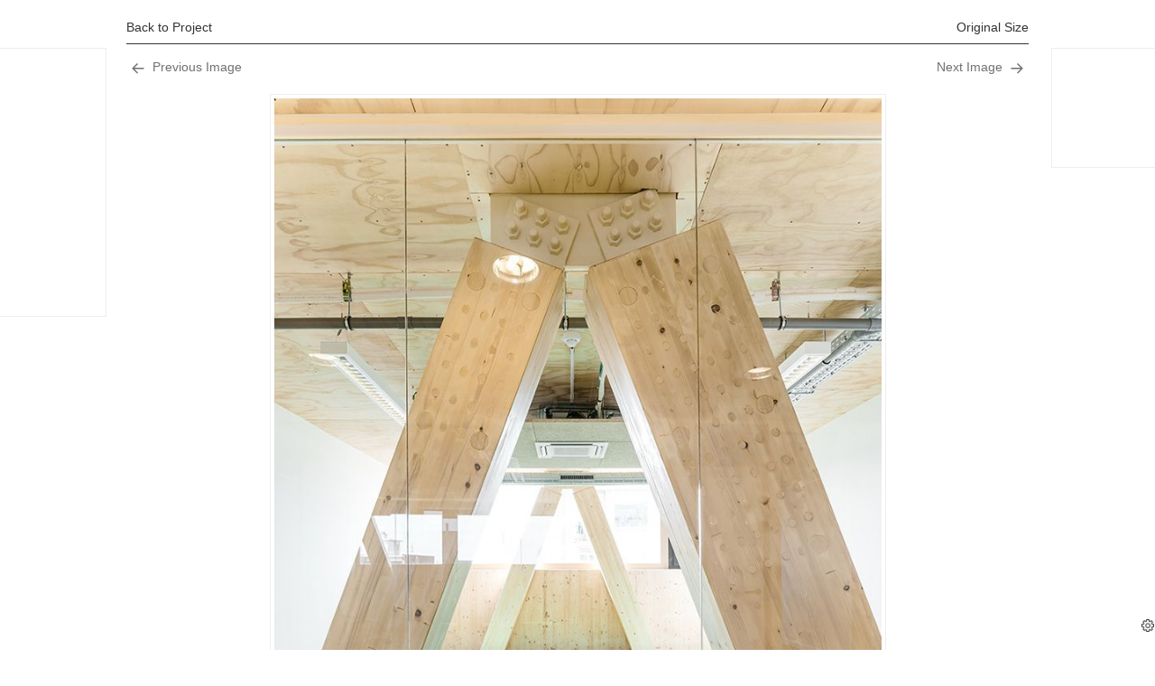

--- FILE ---
content_type: application/javascript; charset=utf-8
request_url: https://fundingchoicesmessages.google.com/f/AGSKWxUCrBzlfowMDyO3xD8fRdCV_dA1J-AhFbtBmNIKXb1oY8WQdPs-cy_gQl8712GMbN6UgoDP0jQ-ygXJFFrXNy28raq1-dmN2x8PHEbW1xHeJ-prAIKbPsq1D2BXjn2UTnLu3kPTQQ==?fccs=W251bGwsbnVsbCxudWxsLG51bGwsbnVsbCxudWxsLFsxNzY5NDE4ODkzLDIwNjAwMDAwMF0sbnVsbCxudWxsLG51bGwsW251bGwsWzcsNl0sbnVsbCxudWxsLG51bGwsbnVsbCxudWxsLG51bGwsbnVsbCxudWxsLG51bGwsM10sImh0dHBzOi8vYWZhc2lhYXJjaHppbmUuY29tLzIwMTkvMDkvYi1hcmNoaXRlY3Rlbi9sdWNpZC1tdW5kby0yMC8iLG51bGwsW1s4LCJrNjFQQmptazZPMCJdLFs5LCJlbi1VUyJdLFsxNiwiWzEsMSwxXSJdLFsxOSwiMiJdLFsxNywiWzBdIl0sWzI0LCIiXSxbMjksImZhbHNlIl1dXQ
body_size: 124
content:
if (typeof __googlefc.fcKernelManager.run === 'function') {"use strict";this.default_ContributorServingResponseClientJs=this.default_ContributorServingResponseClientJs||{};(function(_){var window=this;
try{
var qp=function(a){this.A=_.t(a)};_.u(qp,_.J);var rp=function(a){this.A=_.t(a)};_.u(rp,_.J);rp.prototype.getWhitelistStatus=function(){return _.F(this,2)};var sp=function(a){this.A=_.t(a)};_.u(sp,_.J);var tp=_.ed(sp),up=function(a,b,c){this.B=a;this.j=_.A(b,qp,1);this.l=_.A(b,_.Pk,3);this.F=_.A(b,rp,4);a=this.B.location.hostname;this.D=_.Fg(this.j,2)&&_.O(this.j,2)!==""?_.O(this.j,2):a;a=new _.Qg(_.Qk(this.l));this.C=new _.dh(_.q.document,this.D,a);this.console=null;this.o=new _.mp(this.B,c,a)};
up.prototype.run=function(){if(_.O(this.j,3)){var a=this.C,b=_.O(this.j,3),c=_.fh(a),d=new _.Wg;b=_.hg(d,1,b);c=_.C(c,1,b);_.jh(a,c)}else _.gh(this.C,"FCNEC");_.op(this.o,_.A(this.l,_.De,1),this.l.getDefaultConsentRevocationText(),this.l.getDefaultConsentRevocationCloseText(),this.l.getDefaultConsentRevocationAttestationText(),this.D);_.pp(this.o,_.F(this.F,1),this.F.getWhitelistStatus());var e;a=(e=this.B.googlefc)==null?void 0:e.__executeManualDeployment;a!==void 0&&typeof a==="function"&&_.To(this.o.G,
"manualDeploymentApi")};var vp=function(){};vp.prototype.run=function(a,b,c){var d;return _.v(function(e){d=tp(b);(new up(a,d,c)).run();return e.return({})})};_.Tk(7,new vp);
}catch(e){_._DumpException(e)}
}).call(this,this.default_ContributorServingResponseClientJs);
// Google Inc.

//# sourceURL=/_/mss/boq-content-ads-contributor/_/js/k=boq-content-ads-contributor.ContributorServingResponseClientJs.en_US.k61PBjmk6O0.es5.O/d=1/exm=ad_blocking_detection_executable,kernel_loader,loader_js_executable/ed=1/rs=AJlcJMztj-kAdg6DB63MlSG3pP52LjSptg/m=cookie_refresh_executable
__googlefc.fcKernelManager.run('\x5b\x5b\x5b7,\x22\x5b\x5bnull,\\\x22afasiaarchzine.com\\\x22,\\\x22AKsRol_MxqheV2tQfvA6uArY6pCsE1hX491-NB9YMZC9nWv2xazde62VxuKU9Pxk5HIhQuDUDfsgq_JdbHbeJ8IJ4H-LFtdJKfZXPl6woI78ns90zIr7LGwbVWnGiZj9XtXBwuBc75iTzOgrNy8wzRQ7w1R1TQlBuw\\\\u003d\\\\u003d\\\x22\x5d,null,\x5b\x5bnull,null,null,\\\x22https:\/\/fundingchoicesmessages.google.com\/f\/AGSKWxV-QqkeED7InT3WIsoQJrzZf70b7bLLP-6xTI3zTMpzD_QDsBmEMdkHZRVorF0zVp4nJpCYJO2NbKYPCBvDIta1W3X1_06ki--6hCv2j8uGN4reG2dcj0r8IAabtmYaeNXkPtSUaw\\\\u003d\\\\u003d\\\x22\x5d,null,null,\x5bnull,null,null,\\\x22https:\/\/fundingchoicesmessages.google.com\/el\/AGSKWxXv4rCdpM3LgWO_l4ywuYAOKBBkm3x7SU_LwNq7CXrWDqxypWrHML4xLilh1ACH020MShG4DynsExSR7NJVJNAiOvZ_XCrwVxtPCLIl_0kgbQCE8LwmKERmy3wNPSaeFnp-QUjqKA\\\\u003d\\\\u003d\\\x22\x5d,null,\x5bnull,\x5b7,6\x5d,null,null,null,null,null,null,null,null,null,3\x5d\x5d,\x5b2,1\x5d\x5d\x22\x5d\x5d,\x5bnull,null,null,\x22https:\/\/fundingchoicesmessages.google.com\/f\/AGSKWxWPmU8-8AJx6n8AkRqj3MNFO2rY86i4RsHY8jJsn46v_ZiB6IDamRWT9bRBOWrprlATq4qUZjingnMLF8pOy88O6pFCXEs5kxZftZgZnYvuBvMe3E96m4XieqDug3kJVhydS05TGA\\u003d\\u003d\x22\x5d\x5d');}

--- FILE ---
content_type: application/javascript; charset=utf-8
request_url: https://fundingchoicesmessages.google.com/f/AGSKWxUCy6Qov7Ge5j8Vt3Hdvsz3hLr8jn-xDY-YeF4-TlAAWrF8isVEquvyk6CIumIJHPTpziyQCFPVhK4XbexVrd0nPJNo8fkBmNz4ssHjpszd2pxYOFsqgFrbFE78keQqf0ubA7UeW_5iVKOt6yWtpvFJKevuOus2Gvr2ZYqfy1qVCWsjA_LqiimNA__F/_?adclass=_popunder..digital/ads/_100_ad./336x280_
body_size: -1289
content:
window['4cc38b04-7817-4711-a9fc-5a949e81f5e9'] = true;